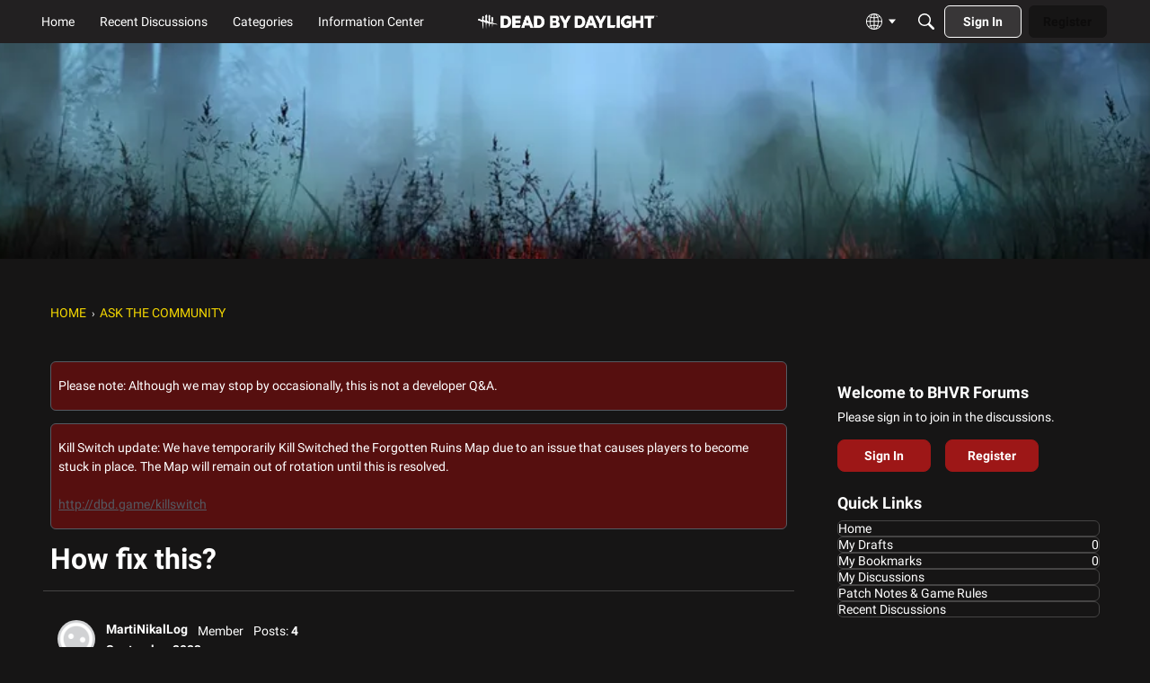

--- FILE ---
content_type: application/x-javascript
request_url: https://forums.bhvr.com/dist/v2/forum/entries/addons/knowledge/forum.D4S5h7qt.min.js
body_size: 17649
content:
const __vite__mapDeps=(i,m=__vite__mapDeps,d=(m.f||(m.f=["../../../chunks/addons/zyxel/forum.ygDCXjQl.css"])))=>i.map(i=>d[i]);
var vt=Object.defineProperty;var Nt=(t,e,s)=>e in t?vt(t,e,{enumerable:!0,configurable:!0,writable:!0,value:s}):t[e]=s;var d=(t,e,s)=>Nt(t,typeof e!="symbol"?e+"":e,s);import{x as kt,y as xt,j as n,r as T,p as q,q as S,t as j,R as U,l as Z,i as bt}from"../../../vendor/vendor/react-core.DB6kRN5F.min.js";import{ag as jt,ah as Lt,t as h,bb as Bt,bN as Ye,a_ as Xe,bn as B,bO as Pt,Y as F,_ as K,bP as Ze,aP as ce,bQ as Je,L as y,az as C,bz as Ot,ay as _t,aA as Ke,aB as Ft,aC as Kt,bF as Gt,aD as Ut,aL as ve,aE as qt,aG as Vt,aM as Ht,aN as $t,W as Mt,aO as Qt,aF as zt,T as Wt,O as M,$ as Ne,r as Yt,R as Y,be as Xt,c as Q,d as Zt,bR as $,bS as Jt,bT as es,bU as ts,b2 as ss,e as et,bV as as,bW as ns,l as rs,bX as is,ak as Ee,bY as tt,bZ as st,H as b,b_ as le,b$ as Ge,c0 as os,c1 as Ue,c2 as cs,c3 as ls,c4 as qe,c5 as us,a8 as ke,c6 as at,c7 as xe,Q as A,X as x,f as nt,g as rt,c8 as ds,M as z,m as gs,z as ms,p as hs,q as ye,c9 as it,ca as Is,cb as Ve,aq as De,K as pe,cc as fs,cd as ys,ce as Ds,cf as ot,cg as ps,ae as Ae,ch as Es,ci as As,cj as ws,ck as Cs,cl as Ts,cm as Rs,ax as ct,a7 as Ss,cn as vs,co as Ns,cp as lt,cq as ks,cr as be,cs as xs,ct as X,cu as bs,cv as js,cw as Ls,Z as ue,cx as J,cy as Bs,cz as ut,cA as Ps,aQ as Os,aS as _s,bB as Fs,aT as dt,aU as gt,aV as Ks}from"../../forum.BqgjEaa9.min.js";import{u as Gs,K as mt,a as de,g as je,b as we,c as ne,d as ht,e as Le,f as It}from"../../../chunks/addons/knowledge/KnowledgeBases.context.BLXMP0Yw.min.js";import{p as Ce,h as Us,u as qs,i as Vs}from"../../../vendor/vendor/redux.C47PpYDn.min.js";import{h as Hs}from"../../../vendor/vendor/moment.BYTvHWBW.min.js";import{e as $s,D as He}from"../../../chunks/vendor/lodash.D5NauYE3.min.js";import{P as Ms}from"../../../chunks/PageTitle.wNPIDOVU.min.js";function ge(t){const e=kt(),s=xt(),a=()=>{e.push(s.state.lastLocation||"/kb")};return n.jsx(jt,{isVisible:!0,label:h("Loading Modal"),size:Lt.FULL_SCREEN,exitHandler:a,elementToFocusOnExit:document.activeElement,children:n.jsx(Bt,{})})}function Qs(t){const e=(t.siteSections??[]).find(a=>a.contentLocale===t.sourceLocale)||void 0,s=B();if(!(t.sourceLocale===s||!e))return Pt(`${e.basePath}/kb/articles/add`)}function zs(t){const e="/kb/articles/add";if(!t)return e;let{knowledgeBase:s,articleID:a,knowledgeCategoryID:r,recordType:i,articleRevisionID:o,draftID:c,knowledgeBaseID:l,discussionID:u}=t;const g=s?Qs(s):null,I=g??e,p=g?!0:void 0;let f=a?`/kb/articles/${a}/editor`:I;r!==void 0&&l===void 0&&(Ye("Attempted to initialize an editor with a categoryID but no knowledgeBaseID. They must both be provided"),r=void 0);const D=Xe({articleRevisionID:o,draftID:c,knowledgeCategoryID:r,knowledgeBaseID:l,discussionID:u,articleRedirection:p,recordType:i});return D&&(f+=`?${D}`),f}const Ws=["/kb/articles/add","/kb/articles/:articleID(\\d+)/editor"],Ys="EditorPageKey",Xs=()=>K(()=>import("../../../chunks/addons/knowledge/EditorPage.Dipd81UJ.min.js"),__vite__mapDeps([0]),import.meta.url),Be=new F(Xs,Ws,zs,ge,Ys);function ft(t){const[e,s]=T.useState(!0),a=t.isVisible??e,r=t.onCancel??(()=>s(!1)),i=t!=null&&t.recordType?{discussionID:t.discussionID,recordType:t==null?void 0:t.recordType}:{discussionID:t.discussionID},o=()=>{const c=Be.url(i);window.location.href=Je(c,!0)};return n.jsx(Ze,{isVisible:a,onCancel:r,title:h("Create Article"),onConfirm:o,confirmTitle:h("Create Article"),children:n.jsx(ce,{source:"This will create an article that is a copy of this discussion. The discussion will then be linked to the new article."})})}function yt(t){const{discussionID:e}=t,[s,a]=T.useState(y.PENDING),[r,i]=T.useState(!0),o=t.isVisible??r,c=t.onCancel??(()=>i(!1)),l=async()=>{a(y.LOADING),await C.delete(`/discussions/${e}/canonical-url`),a(y.SUCCESS),c(),window.location.href=window.location.href};return n.jsx(Ze,{isVisible:o,onCancel:c,title:h("Remove Article Link"),onConfirm:l,isConfirmLoading:s===y.LOADING,confirmTitle:h("Remove Link"),children:n.jsx(ce,{source:"This will remove the link to the article, but will not remove the article itself."})})}function Zs(t){const{discussionID:e,url:s,canonicalUrl:a,type:r}=t.discussion,[i,o]=T.useState(!1),c=s===a?h("Create Article"):h("Remove Article Link"),l=s===a?ft:yt;return n.jsxs(n.Fragment,{children:[n.jsx(Ot,{onClick:()=>o(!0),children:c}),n.jsx(l,{discussionID:e,recordType:r,isVisible:i,onCancel:()=>o(!1)})]})}const Dt={articles:{getDescription:()=>"new articles",getDefaultPreferences:t=>{const{newArticle:e}=t??{};return{"preferences.popup.articles":(e==null?void 0:e.popup)??!1,"preferences.email.articles":(e==null?void 0:e.email)??!1}}},articleUpdates:{getDescription:()=>"updated articles",getDefaultPreferences:t=>{const{updatedArticle:e}=t??{};return{"preferences.popup.articleUpdates":(e==null?void 0:e.popup)??!1,"preferences.email.articleUpdates":(e==null?void 0:e.email)??!1}}}};function Js(t){let e={"preferences.followed":!1};return Object.values(Dt).forEach(s=>{e={...e,...s.getDefaultPreferences(t)}}),e}function ea(t){const e=B(),{knowledgeBaseID:s,userID:a,locale:r=e,setServerError:i}=t,o={knowledgeBaseID:s,userID:a,locale:r},c=S(),l=_t();return j({mutationFn:async u=>{i(null);const{data:g}=await C.patch(`/knowledge-bases/${s}/preferences/${a}/${r}`,u);return g},onMutate:async function(u){i(null);const g=c.getQueryData(["knowledgeBaseNotificationPreferences",o]);return c.setQueryData(["knowledgeBaseNotificationPreferences",o],u),{previousPreferences:g}},onError:(u,g,I)=>{I!=null&&I.previousPreferences&&(c.setQueryData(["knowledgeBaseNotificationPreferences",o],I.previousPreferences),i(u))},onSuccess:async u=>{c.setQueryData(["knowledgeBaseNotificationPreferences",o],u),l.addToast({autoDismiss:!0,body:h("Success! Preferences saved.")})},mutationKey:[s,a]})}function ta(t){const e=B(),{knowledgeBaseID:s,userID:a,locale:r=e,initialData:i}=t;return q({queryFn:async()=>await C.get(`/knowledge-bases/${s}/preferences/${a}/${r}`),queryKey:["knowledgeBaseNotificationPreferences",{knowledgeBaseID:s,userID:a,locale:r}],initialData:i,refetchOnWindowFocus:!1})}function sa(t){const{userID:e,locale:s,notificationPreferences:a,...r}=t,{recordID:i}=r,{preferences:o}=Kt(),[c,l]=T.useState(null),u=Gt(),g=ta({knowledgeBaseID:i,userID:e,locale:s,initialData:a??Js(o==null?void 0:o.data)}),{mutateAsync:I}=ea({knowledgeBaseID:i,userID:e,locale:s,setServerError:l});return n.jsxs(Ut.Provider,{value:{preferences:g.data,setPreferences:I},children:[c&&n.jsx(ve,{error:c,stringContents:c.message,className:u.error}),n.jsx(qt,{...r,recordDetails:{recordKey:"knowledgeBaseID",recordFollowedContentText:h("View all followed Knowledge Bases"),recordUnfollowText:h("Unfollow Knowledge Base")},viewRecordText:h("View Knowledge Base"),notificationTypes:Dt})]})}function aa(t){const{api:e=Ke,...s}=t;return n.jsx(Ft,{userID:s.userID,api:Ke,children:n.jsx(sa,{...s})})}function na(t){const{locale:e,userID:s,url:a,icon:r,name:i,knowledgeBaseID:o,preferences:c,description:l}=t,u=zt();return n.jsx(Wt,{url:a,icon:r?n.jsx("div",{className:u.photoWrap,children:n.jsx("img",{src:r,height:"200",width:"200"})}):n.jsx(M,{children:h("Expand for more options.")}),description:l,iconWrapperClass:u.iconWrap,name:i,nameClassName:u.name,actions:n.jsx("div",{style:{marginTop:28},children:n.jsx(aa,{userID:s,recordID:o,name:i,locale:e,notificationPreferences:c==null?void 0:c[e],emailDigestEnabled:!1,iconOnly:!0})})})}function ra(){const{userID:t}=Vt(),{query:{status:e,data:s,error:a}}=Gs({status:mt.PUBLISHED,expand:"all",followed:!0}),r=e===y.LOADING,i=e===y.SUCCESS;let o=[];return i&&s&&s.forEach(c=>{const{preferences:l,translations:u}=c;Object.entries(l??[]).forEach(([g,I])=>{if(I["preferences.followed"]){if(g===c.sourceLocale)o.push({...c,locale:c.sourceLocale});else if(u&&Object.keys(u).includes(g)){const{name:p,description:f,url:D}=u[g];o.push({...c,locale:g,name:p,description:f,url:D})}}})}),n.jsxs(n.Fragment,{children:[a&&n.jsx(ve,{type:"error",stringContents:a.message,icon:n.jsx(Ht,{})}),r&&n.jsx($t,{count:3,actionIcon:"me-notifications"}),i&&(o.length?n.jsx(Mt,{children:o.map(c=>n.jsx(na,{userID:t,...c},`${c.knowledgeBaseID}_${c.locale}`))}):n.jsx(Qt,{results:[],emptyMessage:h("No Knowledge Bases followed")}))]})}function ia(){Ne("siteSection.apps.knowledgeBase",!0)&&Yt(()=>({name:h("Help Menu","Help"),permission:"kb.view",url:"/kb",children:[],id:"builtin-kb"}))}const oa="X-Vanilla-Article-Voted",$e=Xt("@@article"),m=class m extends Y{constructor(){super(...arguments);d(this,"fetchByID",async(s,a=!1)=>{const{articleID:r,...i}=s,o=re.selectArticle(this.getState(),r),c={...i,expand:"all"};if(c.locale||(c.locale=B()),o&&!a){const u={data:o};return this.dispatch(m.getArticleACs.done({params:s,result:o},s)),Promise.resolve(u.data)}const l=Q(m.getArticleACs,async()=>(await this.api.get(`/articles/${s.articleID}`,{params:c})).data)(s);return this.dispatch(l)});d(this,"fetchRevisionsForArticle",s=>{const a=B();return this.dispatchApi("get",`/articles/${s.articleID}/revisions`,m.getArticleRevisionsACs,{locale:a,...s})});d(this,"fetchRevisionByID",s=>{const{articleRevisionID:a,...r}=s,i=re.selectRevision(this.getState(),a);if(i){const o={data:i,status:200};return this.dispatch(m.getRevisionACs.response(o,s)),Promise.resolve(o)}else return this.dispatchApi("get",`/article-revisions/${s.articleRevisionID}`,m.getRevisionACs,r,{articleRevisionID:a})})}getDrafts(s,a){return this.dispatchApi("get","/articles/drafts",m.getDraftsACs,{...s,expand:"all"},{identifier:a})}getFromDiscussion(s){const a=Q(m.getFromDiscussionACs,async()=>{const r={...s};return(await this.api.get("/articles/from-discussion",{params:r})).data})(s);return this.dispatch(a)}deleteDraft(s){return this.dispatchApi("delete",`/articles/drafts/${s.draftID}`,m.deleteDraftACs,s)}};d(m,"getArticleACs",$e.async("GET_ARTICLE")),d(m,"GET_ARTICLE_REVISIONS_REQUEST","@@article/GET_ARTICLE_REVISIONS_REQUEST"),d(m,"GET_ARTICLE_REVISIONS_RESPONSE","@@article/GET_ARTICLE_REVISIONS_RESPONSE"),d(m,"GET_ARTICLE_REVISIONS_ERROR","@@article/GET_ARTICLE_REVISIONS_ERROR"),d(m,"GET_REVISION_REQUEST","@@article/GET_REVISION_REQUEST"),d(m,"GET_REVISION_RESPONSE","@@article/GET_REVISION_RESPONSE"),d(m,"GET_REVISION_ERROR","@@article/GET_REVISION_ERROR"),d(m,"GET_DRAFTS_REQUEST","@@article/GET_DRAFTS_REQUEST"),d(m,"GET_DRAFTS_RESPONSE","@@article/GET_DRAFTS_RESPONSE"),d(m,"GET_DRAFTS_ERROR","@@article/GET_DRAFTS_ERROR"),d(m,"DELETE_DRAFT_REQUEST","@@article/DELETE_DRAFT_REQUEST"),d(m,"DELETE_DRAFT_RESPONSE","@@article/DELETE_DRAFT_RESPONSE"),d(m,"DELETE_DRAFT_ERROR","@@article/DELETE_DRAFT_ERROR"),d(m,"ARTICLE_TRANSLATE_REQUEST","@@article/ARTICLE_TRANSLATE_REQUEST"),d(m,"ARTICLE_TRANSLATE_RESPONSE","@@article/ARTICLE_TRANSLATE_RESPONSE"),d(m,"ARTICLE_TRANSLATE_ERROR","@@article/ARTICLE_TRANSLATE_ERROR"),d(m,"ACTION_TYPES"),d(m,"getArticleRevisionsACs",Y.generateApiActionCreators(m.GET_ARTICLE_REVISIONS_REQUEST,m.GET_ARTICLE_REVISIONS_RESPONSE,m.GET_ARTICLE_REVISIONS_ERROR,{},{})),d(m,"getRevisionACs",Y.generateApiActionCreators(m.GET_REVISION_REQUEST,m.GET_REVISION_RESPONSE,m.GET_REVISION_ERROR,{},{})),d(m,"getDraftsACs",Y.generateApiActionCreators(m.GET_DRAFTS_REQUEST,m.GET_DRAFTS_RESPONSE,m.GET_DRAFTS_ERROR,{},{})),d(m,"getFromDiscussionACs",$e.async("GET_FROM_DISCUSSION")),d(m,"deleteDraftACs",Y.generateApiActionCreators(m.DELETE_DRAFT_REQUEST,m.DELETE_DRAFT_RESPONSE,m.DELETE_DRAFT_ERROR,{},{}));let W=m;const Xa="kb",ca=["knowledgeBaseID","knowledgeCategoryID","siteSectionID","siteSectionGroup","locale","page","limit","expand","only-translated","statuses","includeSubcategories","types","featured","sort"],k="/articles",ie=`${k}/drafts`,la="/article-revisions",Me="/search";function ua(t){var e;return{name:t.name,body:"",url:t.url,insertUser:t.insertUser,insertUserID:t.insertUserID,updateUser:t.updateUser,updateUserID:(e=t.updateUser)==null?void 0:e.userID,dateInserted:t.dateInserted,dateUpdated:t.dateUpdated,knowledgeCategoryID:t.knowledgeCategoryID,status:t.status,recordID:t.articleID,recordType:"article",breadcrumbs:[{name:t.name,url:t.url}],image:t.image,excerpt:t.excerpt}}const da={getArticle:async function(t){const{articleID:e,...s}=t;return(await C.get(`${k}/${e}`,{params:{...s,expand:"all"}})).data},getArticleRevision:async function(t){const{articleRevisionID:e}=t;return(await C.get(`${la}/${e}`)).data},getEditArticle:async function(t){const{articleID:e,...s}=t;return(await C.get(`${k}/${e}/edit`,{params:{...s}})).data},getArticleList:async function(t){const e=Object.fromEntries(Object.entries(t).filter(([i,o])=>o!==void 0)),s=Object.keys(e).every(i=>ca.includes(i))?k:Me;s===Me&&e.knowledgeCategoryID&&["string","number"].includes(typeof e.knowledgeCategoryID)&&(e.knowledgeCategoryIDs=[`${e.knowledgeCategoryID}`]);const a=await C.get(s,{params:e}),r=a.data;return{data:s===k?r.map(ua):r,paging:Zt.parseHeaders(a.headers)}},getRelatedArticles:async function(t){const{articleID:e,...s}=t;return(await C.get(`${k}/${e}/articles-related`,{params:s})).data},putFeaturedArticle:async function(t){const{articleID:e,...s}=t;return(await C.put(`${k}/${e}/featured`,s)).data},getArticleFromDiscussion:async function(t){return(await C.get(`${k}/from-discussion`,{params:t})).data},postArticle:async function(t){return(await C.post(k,t)).data},postArticleTranslation:async function(t){const{articleID:e}=t;return(await C.post(`${k}/${e}/translations`,t)).data},patchArticle:async function(t){const{articleID:e,...s}=t;return(await C.patch(`${k}/${e}`,s)).data},putArticleNotifyUpdate:async function(t){const{articleID:e,locale:s}=t;await C.put(`${k}/${e}/notify-update`,{locale:s})},patchArticleStatus:async function(t){const{articleID:e,...s}=t;return(await C.patch(`${k}/${e}/status`,s)).data},putArticleReaction:async function(t){const{articleID:e}=t;return(await C.put(`${k}/${e}/react`,t)).data},getArticleTranslations:async function(t){const{articleID:e}=t;return(await C.get(`${k}/${e}/translations`)).data},putInvalidateArticleTranslations:async function(t){const{articleID:e,...s}=t;return(await C.put(`${k}/${e}/invalidate-translations`,s)).data},getArticleDraft:async function(t){const{draftID:e}=t;return(await C.get(`${ie}/${e}`)).data},postArticleDraft:async function(t){return(await C.post(`${ie}`,t)).data},patchArticleDraft:async function(t){const{draftID:e,...s}=t;return(await C.patch(`${ie}/${e}`,s)).data},deleteArticleDraft:async function(t){const{draftID:e}=t;return(await C.delete(`${ie}/${e}`)).data}},ga=U.createContext({api:da});function ma(){return U.useContext(ga)}function v(){return ma().api}function Za(t,e){const s=v(),a=S(),r=["getArticleList",t],{siteSection:i}=Jt(),o={locale:i==null?void 0:i.contentLocale,page:1,limit:10,"only-translated":je(),includeSubcategories:!0,siteSectionID:(t==null?void 0:t.siteSectionID)??(i==null?void 0:i.sectionID),...t},c=q({queryKey:r,queryFn:async()=>await s.getArticleList(o),keepPreviousData:!0,initialData:e});return{query:$(c),invalidate:async function(){await a.invalidateQueries({queryKey:r})}}}function Ja(){const t=v(),e=S();return j({mutationKey:["postArticle"],mutationFn:async a=>{const r={locale:B(),...a};return await t.postArticle(r)},onSuccess:({articleID:a})=>{e.invalidateQueries(["getArticle",{articleID:a}])}}).mutateAsync}function en(t){const e=v(),s=S();return j({mutationKey:["patchArticle",t],mutationFn:async r=>await e.patchArticle({articleID:t,...r}),onSuccess:({articleID:r})=>{s.invalidateQueries(["getArticle",{articleID:r}])}}).mutateAsync}function tn(){const t=v(),e=S();return j({mutationKey:["patchAnyArticle"],mutationFn:async a=>{const{articleID:r,...i}=a;return await t.patchArticle({articleID:r,...i})},onSuccess:({articleID:a})=>{e.invalidateQueries(["getArticle",{articleID:a}])}}).mutateAsync}function sn(t){const e=v(),s=S();return j({mutationKey:["patchArticleStatus",t],mutationFn:async r=>await e.patchArticleStatus({articleID:t,...r}),onSuccess:({articleID:r})=>{s.invalidateQueries(["getArticle",{articleID:r}])}}).mutateAsync}function an(t){const e=v();return j({mutationKey:["putArticleNotifyUpdate",{articleID:t}],mutationFn:async({locale:a})=>await e.putArticleNotifyUpdate({articleID:t,locale:a})}).mutateAsync}function nn(){const t=v(),e=S();return j({mutationKey:["patchAnyArticleStatus"],mutationFn:async a=>await t.patchArticleStatus(a),onSuccess:({articleID:a})=>{e.invalidateQueries(["getArticle",{articleID:a}])}}).mutateAsync}function ha(t){const e=v(),s=S();return j({mutationKey:["postArticleTranslation",t],mutationFn:async r=>await e.postArticleTranslation({articleID:t,...r}),onSuccess:()=>{s.invalidateQueries(["getArticleTranslations",t])}}).mutateAsync}function Ia(t,e,s){const a=v(),r=S(),i={...e,articleID:t},o=["getArticleTranslations",i],c=q({queryKey:o,queryFn:async()=>await a.getArticleTranslations(i),keepPreviousData:!0,initialData:s});return{query:$(c),invalidate:async function(){await r.invalidateQueries({queryKey:o})}}}function rn(t){const e=v(),s=S();return j({mutationKey:["putInvalidateArticleTranslations",t],mutationFn:async r=>await e.putInvalidateArticleTranslations({articleID:t,...r}),onSuccess:()=>{s.invalidateQueries(["getArticleTranslations",t])}}).mutateAsync}function on(t,e,s,a=!0){const r=v(),i=S(),o={locale:B(),...e,articleID:t},c=["getArticleRelatedArticles",o],l=q({queryKey:c,queryFn:async()=>await r.getRelatedArticles(o),keepPreviousData:!0,initialData:s,enabled:a});return{query:$(l),invalidate:async function(){await i.invalidateQueries({queryKey:c})}}}function cn(t){const e=v(),s=S();return j({mutationKey:["putFeaturedArticle"],mutationFn:async r=>await e.putFeaturedArticle({...r,articleID:t}),onSuccess:({articleID:r})=>{s.invalidateQueries(["getArticle",{articleID:r}])}}).mutateAsync}function ln(t){const e=v(),s=es(),{knowledgeBase:a}=de();return j({mutationKey:["putArticleReaction"],mutationFn:async i=>{let{...o}=i;if((s==null?void 0:s.userID)===0||!s){const u=await ts(),g=Ne("reCaptchaKey");try{o.responseToken=await Promise.resolve(u==null?void 0:u.execute(g)).then(I=>I)}catch(I){ss(I)}}const c=await e.putArticleReaction({articleID:t,...i});let l={article:c,vote:o.helpful,knowledgeBase:a};return document.dispatchEvent(new CustomEvent(oa,{detail:l})),c}}).mutateAsync}function un(t,e,s){const a=v(),r=S(),i={articleID:t,locale:B(),...e},o=["getArticle",{articleID:t}],c=q({queryFn:async()=>await a.getArticle(i),keepPreviousData:!0,queryKey:o,initialData:s});return{query:$(c),invalidate:async function(){await r.invalidateQueries({queryKey:o})}}}function fa(){const t=v(),e=S();return j({mutationKey:["fetchAnyArticle"],mutationFn:async a=>{var i;const r=e.getQueryData(["getArticle",{articleID:a}]);if((i=e.getDefaultOptions().queries)!=null&&i.enabled&&!r){const o=await t.getArticle({articleID:a,locale:B()});e.setQueryData(["getArticle",{articleID:o.articleID}],o)}}}).mutateAsync}function dn(t){const e=v(),s=S(),a={articleID:t,locale:B()},r=["getEditArticle",a],i=q({queryFn:async()=>await e.getEditArticle(a),keepPreviousData:!0,queryKey:r});return{query:$(i),invalidate:async function(){await s.invalidateQueries({queryKey:r})}}}function gn(t){const e=v(),s=S(),a=["getArticleRevision",{articleRevisionID:t}],r=q({queryFn:async()=>await e.getArticleRevision({articleRevisionID:t}),keepPreviousData:!0,queryKey:a});return{query:$(r),invalidate:async function(){await s.invalidateQueries({queryKey:a})}}}function mn(t,e){const s=v(),a=S(),r={discussionID:t,recordType:e??null},i=["getArticleFromDiscussion",r],o=q({queryKey:i,queryFn:async()=>await s.getArticleFromDiscussion(r)});return{query:$(o),invalidate:async function(){await a.invalidateQueries({queryKey:i})}}}function hn(t){const e=v(),s=S(),a=["getArticleDraft",{draftID:t}],r=q({enabled:!!t,queryFn:async()=>await e.getArticleDraft({draftID:t}),keepPreviousData:!0,queryKey:a});return{query:$(r),invalidate:async function(){await s.invalidateQueries({queryKey:a})}}}function In(){const t=v(),e=S();return j({mutationKey:["postArticleDraft"],mutationFn:async a=>await t.postArticleDraft(a),onSuccess:a=>{e.setQueryData(["getArticleDraft",{draftID:a.draftID}],a)}}).mutateAsync}function fn(){const t=v(),e=S();return j({mutationKey:["patchAnyArticleDraft"],mutationFn:async a=>await t.patchArticleDraft(a),onSuccess:(a,r)=>{e.setQueryData(["getArticleDraft",{draftID:r.draftID}],a)}}).mutateAsync}const se=class se{constructor(){d(this,"initialState",se.INITIAL_STATE);d(this,"internalReducer",(e={...this.initialState},s)=>Ce(e,a=>{switch(s.type){case W.GET_ARTICLE_REVISIONS_RESPONSE:s.payload.data.forEach(c=>{a.revisionFragmentsByID[c.articleRevisionID]=c});break;case W.GET_REVISION_RESPONSE:const i=s.payload.data;a.revisionsByID[i.articleRevisionID]=i;break;case W.GET_DRAFTS_RESPONSE:const o=s.payload.data;for(const c of o)a.draftsByID[c.draftID]=c;break;case W.DELETE_DRAFT_RESPONSE:a.draftsByID[s.meta.draftID]&&delete a.draftsByID[s.meta.draftID];break}}));d(this,"reducer",Ce(et.reducerWithInitialState(se.INITIAL_STATE).case(W.getArticleACs.done,(e,s)=>{const{articleID:a}=s.params;return e.articlesByID[a]=s.result,e}).default(this.internalReducer)))}static selectArticle(e,s){return this.stateSlice(e).articlesByID[s]||null}static selectRevision(e,s){return this.stateSlice(e).revisionsByID[s]||null}static selectRevisionFragment(e,s){return this.stateSlice(e).revisionFragmentsByID[s]||null}static selectDraft(e,s){return this.stateSlice(e).draftsByID[s]||null}static stateSlice(e){if(!e.knowledge||!e.knowledge.articles)throw new Error(`It seems the ArticleModel's reducer was not properly configured. Expected to find 'knowledge.articles' in the passed state tree ${e}`);return e.knowledge.articles}};d(se,"INITIAL_STATE",{articlesByID:{},revisionsByID:{},revisionFragmentsByID:{},draftsByID:{}});let re=se;function yn(t){const e="garden.locale",s=as([e]),{query:a}=Ia(t),r=ha(t),i=Us(f=>f.locales.locales.data),[o,c]=T.useState(),l=(f,D)=>Hs(f).locale(D).format("MMM, D YYYY"),u=(f,D,E)=>{var P;return((P=D.find(O=>O.localeKey===f))==null?void 0:P.displayNames[E])??f},g=T.useMemo(()=>(i==null?void 0:i.filter(f=>f.translationService!=="none").map(f=>f.localeKey))??[],[i]),I=a.status===y.LOADING||a.status===y.PENDING;return T.useEffect(()=>{const{data:f}=s||{};a.status===y.SUCCESS&&i&&f&&c(()=>{var D;return(D=a.data)==null?void 0:D.filter(E=>g.includes(E.locale)).map(E=>({localeKey:E.locale,language:u(E.locale,i,f[e]),status:h(ns(E.translationStatus)),lastUpdated:l(E.dateUpdated,f[e]),isDisabled:E.translationStatus==="translating",isPending:E.translationStatus==="translating",isUpdated:E.translationStatus==="up-to-date",translationStatus:E.translationStatus,error:E.error}))})},[a,i,s]),{translations:o,setTranslation:async function(f){await r({locale:f})},isLoading:I}}const G=rs.actionCreatorFactory("@@knowledgeBases"),R=class R extends Y{constructor(){super(...arguments);d(this,"getAll",(s={status:mt.PUBLISHED})=>{s={locale:B(),siteSectionGroup:is().sectionGroup,...s};const a=Q(R.getAllACs,async()=>(await this.api.get("/knowledge-bases",{params:{...s,expand:"all"}})).data)(s);return this.dispatch(a)});d(this,"initForm",this.bindDispatch(R.initFormAC));d(this,"updateForm",this.bindDispatch(R.updateFormAC));d(this,"clearError",this.bindDispatch(R.clearErrorAC));d(this,"clearPatchStatus",this.bindDispatch(R.clearPatchStatusAC));d(this,"clearDeleteStatus",this.bindDispatch(R.clearDeleteStatus));d(this,"getSingleKB",s=>{const a=Q(R.getSingleACs,async()=>{const{knowledgeBaseID:r,...i}=s,o={...i,expand:"all"};return(await this.api.get(`/knowledge-bases/${s.knowledgeBaseID}`,{params:o})).data})(s);return this.dispatch(a)});d(this,"saveKbForm",async()=>{const{form:s}=this.getState().knowledge.knowledgeBases;return s.bannerImage===null&&(s.bannerImage=""),s.icon===null&&(s.icon=""),s.siteSectionGroup||(s.siteSectionGroup="vanilla"),s.knowledgeBaseID!=null?await this.patchKB(s):await this.postKB(s)});d(this,"patchKBStatus",(s,a)=>this.patchKB({knowledgeBaseID:s,status:a}));d(this,"deleteKB",s=>{const a=Q(R.deleteKB_ACs,async()=>(await this.api.delete(`/knowledge-bases/${s.kbID}`)).data)(s);return this.dispatch(a)})}postKB(s){const a=Q(R.postKB_ACs,async()=>(await this.api.post("/knowledge-bases/",s)).data)(s);return this.dispatch(a)}patchKB(s){const{knowledgeBaseID:a,...r}=s,i=Q(R.patchKB_ACs,async()=>(await this.api.patch(`/knowledge-bases/${a}`,r)).data)(s);return this.dispatch(i)}};d(R,"getAllACs",G.async("GET_ALL")),d(R,"initFormAC",G("INIT_FORM")),d(R,"updateFormAC",G("UPDATE_FORM")),d(R,"clearErrorAC",G("CLEAR_ERROR")),d(R,"clearPatchStatusAC",G("CLEAR_PATCH_STATUS")),d(R,"clearDeleteStatus",G("CLEAR_DELETE_STATUS")),d(R,"getSingleACs",G.async("GET")),d(R,"postKB_ACs",G.async("POST")),d(R,"patchKB_ACs",G.async("PATCH")),d(R,"deleteKB_ACs",G.async("DELETE"));let w=R;function Dn(){const t=qs();return T.useMemo(()=>new w(t,C),[t])}var _=function(t){return t.CATEGORY="knowledgeCategory",t.ARTICLE="article",t.KB="knowledgeBase",t}({});class ee{static getSyntheticRoot(){return{recordType:"knowledgeCategory",knowledgeBaseID:-1,recordID:-1,name:"Synthetic Root",url:Je("/kb"),parentID:-2,sort:null,children:[]}}static denormalizeData(e,s,a=0,r=-1){const i=[],o=e[s];if(o){const{recordID:c,recordType:l}=o,u={sort:a,parentID:r,recordID:c,recordType:l};i.push(u),o.children.forEach((g,I)=>{i.push(...this.denormalizeData(e,g,I,o.recordID))})}return i}static normalizeData(e){const s=ee.getSyntheticRoot(),a={[s.recordType+s.recordID]:s};for(const r of e){const i=r.recordType+r.recordID;a[i]={...r,children:[]}}for(const[r,i]of Object.entries(a)){const o="knowledgeCategory"+i.parentID,c=a[o];c&&!c.children.includes(r)&&c.children.push(r)}return a}}const Qe={name:"",urlCode:"",siteSectionGroup:"",description:"",icon:null,bannerImage:null,bannerContentImage:null,viewType:ne.GUIDE,sortArticles:we.MANUAL,sourceLocale:B(),hasCustomPermission:!1,viewRoleIDs:[],editRoleIDs:[],isUniversalSource:!1,universalTargetIDs:[],sitemapNotTranslated:!1},ae=class ae{constructor(){d(this,"initialState",ae.INITIAL_STATE);d(this,"reducer",(e=$s(this.initialState),s)=>Ce(e,a=>this.internalReducer(a,s)));d(this,"internalReducer",et.reducerWithoutInitialState().case(w.getAllACs.started,(e,s)=>(e.knowledgeBasesByID.status=y.LOADING,e)).case(w.getAllACs.done,(e,s)=>{const a={...e.knowledgeBasesByID.data??{}};for(const r of s.result)a[r.knowledgeBaseID]=r,e.getStatusesByID[r.knowledgeBaseID]={status:y.SUCCESS};return e.knowledgeBasesByID.status=y.SUCCESS,e.knowledgeBasesByID.data=a,e}).case(w.getAllACs.failed,(e,s)=>(e.knowledgeBasesByID.error=s.error,e)).case(w.getSingleACs.started,(e,s)=>(e.getStatusesByID[s.knowledgeBaseID]={status:y.LOADING},e)).case(w.getSingleACs.done,(e,s)=>{const{params:a,result:r}=s;return e.getStatusesByID[a.knowledgeBaseID]={status:y.SUCCESS},e.knowledgeBasesByID.data?e.knowledgeBasesByID.data[a.knowledgeBaseID]=r:e.knowledgeBasesByID.data={[a.knowledgeBaseID]:r},e}).case(w.getSingleACs.failed,(e,s)=>{const{params:a,error:r}=s;return e.getStatusesByID[a.knowledgeBaseID]={status:y.ERROR,error:r},e}).case(w.initFormAC,(e,s)=>{if(s.kbID!=null){const a={...e.knowledgeBasesByID.data[s.kbID]};e.form=a}else e.form=Qe;return e}).case(w.updateFormAC,(e,s)=>(s.viewType===ne.GUIDE?s.sortArticles=we.MANUAL:s.viewType===ne.HELP&&(s.sortArticles=we.DATE_INSERTED_DESC),e.form={...e.form,...s},e)).case(w.clearErrorAC,e=>(e.formSubmit={status:y.PENDING},e)).case(w.postKB_ACs.started,(e,s)=>(e.formSubmit.status=y.LOADING,e)).case(w.postKB_ACs.failed,(e,s)=>(e.formSubmit.status=y.ERROR,e.formSubmit.error=s.error,e)).case(w.postKB_ACs.done,(e,s)=>(e.formSubmit.status=y.SUCCESS,e.knowledgeBasesByID.data[s.result.knowledgeBaseID]=s.result,e)).case(w.patchKB_ACs.started,(e,s)=>(e.formSubmit.status=y.LOADING,e.patchStatusesByID[s.knowledgeBaseID]={status:y.LOADING},e)).case(w.patchKB_ACs.failed,(e,s)=>(e.formSubmit.status=y.ERROR,e.formSubmit.error=s.error,e.patchStatusesByID[s.params.knowledgeBaseID]={status:y.ERROR,error:s.error},e)).case(w.patchKB_ACs.done,(e,s)=>(e.formSubmit.status=y.SUCCESS,e.knowledgeBasesByID.data[s.result.knowledgeBaseID]=s.result,e.patchStatusesByID[s.params.knowledgeBaseID]={status:y.SUCCESS},e)).case(w.clearPatchStatusAC,(e,{kbID:s})=>(delete e.patchStatusesByID[s],e)).case(w.clearDeleteStatus,(e,{kbID:s})=>(delete e.deletesByID[s],e)).case(w.deleteKB_ACs.started,(e,s)=>(e.deletesByID[s.kbID]={status:y.LOADING},e)).case(w.deleteKB_ACs.done,(e,s)=>(delete e.knowledgeBasesByID.data[s.params.kbID],e.deletesByID[s.params.kbID]={status:y.SUCCESS},e)).case(w.deleteKB_ACs.failed,(e,s)=>(e.deletesByID[s.params.kbID]={status:y.ERROR,error:s.error},e)))}};d(ae,"selectKnowledgeBasesAsNavItems",e=>e.map(s=>({recordType:_.KB,recordID:s.knowledgeBaseID,knowledgeBaseID:s.knowledgeBaseID,name:s.name,url:s.url,parentID:-1,sort:null}))),d(ae,"INITIAL_STATE",{knowledgeBasesByID:{status:y.PENDING},getStatusesByID:{},form:Qe,formSubmit:{status:y.PENDING},patchStatusesByID:{},deletesByID:{}});let Te=ae;const ya=Vs({articles:new re().reducer,knowledgeBases:new Te().reducer});function Re(t){const{kbID:e}=t;return ht(e).query.data?n.jsx(Ee,{...t,resourceType:"knowledgeBase",resourceID:e}):n.jsx(n.Fragment,{children:t.fallback})}class H{static selectBreadcrumb(e,s){const a=e[s],{recordType:r,recordID:i}=ee.getSyntheticRoot();if(!a||a.recordID===i&&a.recordType===r)return[];const o={name:a.name,url:a.url||""},c=H.selectBreadcrumb(e,_.CATEGORY+a.parentID);return a.recordType===_.CATEGORY&&c.push(o),c}static selectChildren(e,s){const a=e[s];return a?a.children.map(r=>H.selectNavTree(e,r)):[]}static selectDirectChildren(e,s,a=[_.ARTICLE,_.CATEGORY]){const r=e[s];return r?r.children.map(i=>e[i]).filter(i=>i!==void 0&&a.includes(i.recordType)):[]}static selectNavTree(e,s){const a=e[s];if(!a)throw new Error("Root element not found in navigation items.");return{...a,children:H.selectChildren(e,s)}}static selectCategory(e,s){const a=`knowledgeCategory${e}`;return s[a]}static selectHelpCenterHome(e,s){const a=_.CATEGORY+s.rootCategoryID,r=H.selectNavTree(e,a),i={groups:[],ungroupedItems:[]};for(const o of r.children??[])switch(o.recordType){case _.ARTICLE:{const{children:c,...l}=o;i.ungroupedItems.push(l);break}case _.CATEGORY:{const{children:c,...l}=o,u={category:l,items:[]};for(const g of c??[])if(g.recordType===_.ARTICLE){const{children:I,...p}=g;u.items.push(p)}i.groups.push(u);break}}return i}}function pt(t,e,s){const a=Le(),r=S(),i=B(),o=je(),c={locale:i,"only-translated":o,...e,knowledgeBaseID:t},l=["getKnowledgeBaseNavigationItems",{knowledgeBaseID:c.knowledgeBaseID}],u=q({queryFn:async()=>await a.getKnowledgeBaseNavigationItems(c),keepPreviousData:!0,queryKey:l,initialData:s,enabled:!!t});return{query:$(u),invalidate:async function(){await r.invalidateQueries({queryKey:l})}}}function pn(){const t=Le(),e=S();return j({mutationKey:["fetchAnyKnowledgeBaseNavigationItems"],mutationFn:async a=>{const r=B(),i=je(),o={locale:r,"only-translated":i,knowledgeBaseID:a},c=e.getQueryState(["getKnowledgeBaseNavigationItems",{knowledgeBaseID:a}]);if(c&&c.data&&!c.isInvalidated)return c.data;const l=await t.getKnowledgeBaseNavigationItems(o);return e.setQueryData(["getKnowledgeBaseNavigationItems",{knowledgeBaseID:a}],l),l}}).mutateAsync}function En(t){const e=Le();return j({mutationKey:["patchNavigationFlat",t],mutationFn:async a=>await e.patchKnowledgeBaseNavigationItems({knowledgeBaseID:t,patchItems:a})}).mutateAsync}function An(t,e){function s(l){const u=[];for(const g of l.children??[])switch(g.recordType){case _.ARTICLE:u.push(g);break;case _.CATEGORY:u.push(...s(g));break}return u}const{recordType:a,recordID:r}=ee.getSyntheticRoot(),i=H.selectNavTree(t,a+r),o=s(i),c={};for(const[l,u]of o.entries()){if(!e||e.viewType!==ne.GUIDE)continue;const g=o[l-1],I=o[l+1];c[u.recordID]={ownID:u.recordType+u.recordID,nextID:I?I.recordType+I.recordID:null,prevID:g?g.recordType+g.recordID:null}}return c}function Da(t){const e=tt(),s={...pa(t,st(t)),...t.error||{}},{message:a,messageAsParagraph:r,description:i}=s;return n.jsxs("div",{className:b(e.root,t.className),children:[s.icon,!r&&n.jsx(le,{depth:1,className:e.title,title:a}),r&&n.jsx(Ge,{className:e.titleAsParagraph,children:a}),s.description&&n.jsx(Ge,{className:e.description,children:i}),s.actionItem&&n.jsx("div",{className:e.cta,children:s.actionItem})]})}function pa(t,e){const s=tt(),a=cs(),r=Se(e);switch(e){case"noknowledgebase":return{message:r,description:n.jsx(Ee,{permission:"Garden.Settings.Manage",children:h("Create one to get started!")}),actionItem:n.jsx(Ee,{permission:"Garden.Settings.Manage",children:n.jsx(us,{className:a.primary,to:"/knowledge-settings/knowledge-bases",children:h("New Knowledge Base")})}),icon:n.jsx(qe,{message:r,className:s.errorIcon})};case"noarticles":{const{knowledgeBaseID:i,knowledgeCategoryID:o}=t;return{message:r,description:i?n.jsx(Re,{kbID:i,permission:"articles.add",children:h("Create one to get started!")}):null,actionItem:i?n.jsx(Re,{kbID:i,permission:"articles.add",children:n.jsx(Be.Link,{className:a.primary,data:{knowledgeBaseID:i,knowledgeCategoryID:o},children:h("New Article")})}):null,icon:n.jsx(qe,{message:r,className:s.errorIcon})}}case"categorynoarticles":return{message:r,messageAsParagraph:!0,icon:null};default:{const i=ls(e);return i.message=Se(e),i}}}function Se(t){switch(t){case 403:case Ue.PERMISSION:return h("No Permission");case"noknowledgebase":return h("There are no knowledge bases");case"noarticles":return h("No articles were found.");case"categorynoarticles":return h("This category does not have any articles.");case 404:case Ue.GENERIC:default:return os(t)}}var wn=function(t){return t.GENERIC="generic",t.PERMISSION="permission",t.NOT_FOUND="notfound",t.NO_KNOWLEDGE_BASE="noknowledgebase",t.NO_ARTICLES="noarticles",t.CATEGORY_NO_ARTICLES="categorynoarticles",t}({});function Ea(){const t=ke("articleOtherLanguages"),e=at(xe().mediaQueries);return n.jsxs("div",{className:b("otherLanguages","panelList",e.root),children:[n.jsx(M,{children:h("Loading")}),n.jsx(A,{height:20,width:"75%",className:b("panelList-title",e.title),id:t}),n.jsx(x,{height:10}),n.jsx(A,{height:14,width:"50%"})]})}const Aa=nt(()=>{const t=ds("relatedArticles"),e=rt(),s=t({}),a=z.clickable.itemState(),r=t("linkList",{display:"flex",flexWrap:"wrap",...gs(8)}),i=t("linkItem",{minWidth:200,flexBasis:ms(50),flexGrow:1,...z.padding({horizontal:16})}),o=t("link",{display:"inline-block",...z.padding({vertical:e.gutter.half}),...a,color:hs.colorOut(e.mainColors.fg)}),c=t("border",{...z.border({width:1,bottom:{width:0}}),marginTop:ye(12),marginBottom:ye(35.5)}),l=t("header",{marginBottom:ye(12),...z.margin({horizontal:8})});return{root:s,link:o,linkList:r,linkItem:i,border:c,header:l}});function wa(){const t=Aa.useAsHook();return n.jsxs(n.Fragment,{children:[n.jsx(M,{children:h("Loading")}),n.jsx(A,{height:1,width:"100%",className:t.border}),n.jsx(x,{height:10}),n.jsx(A,{height:12,width:"35%",className:t.header}),n.jsx(x,{height:5}),n.jsxs("ul",{className:t.linkList,children:[n.jsxs("li",{className:t.linkItem,children:[n.jsx(A,{height:6,width:"70%",className:t.link}),n.jsx(x,{height:5})]}),n.jsxs("li",{className:t.linkItem,children:[n.jsx(A,{height:6,width:"70%",className:t.link}),n.jsx(x,{height:5})]}),n.jsxs("li",{className:t.linkItem,children:[n.jsx(A,{height:6,width:"70%",className:t.link}),n.jsx(x,{height:5})]}),n.jsxs("li",{className:t.linkItem,children:[n.jsx(A,{height:6,width:"70%",className:t.link}),n.jsx(x,{height:5})]})]})]})}const Ca=U.createContext({lastKbID:null,lastKB:null,setLastKbID:()=>{}});function Et(){return T.useContext(Ca)}function Cn(t){const{setLastKbID:e}=Et();return T.useEffect(()=>{t.lastKbID!=null&&e(t.lastKbID)},[t.lastKbID,e]),null}function At(){return n.jsxs("div",{children:[n.jsx(M,{children:h("Loading")}),n.jsx(A,{height:12,width:"75%"}),n.jsx(x,{height:18}),n.jsx(A,{height:12,width:"70%"}),n.jsx(x,{height:18}),n.jsx(A,{height:12,width:"80%"}),n.jsx(x,{height:18}),n.jsx(A,{height:12,width:"80%"}),n.jsx(x,{height:18}),n.jsx(A,{height:12,width:"80%"})]})}function Ta(t){const e=it(),s=t.crumbCount??2;return n.jsx("nav",{"aria-label":h("Breadcrumb"),className:e.root,children:n.jsx("ol",{className:e.list,children:Array.from(Array(s)).map((a,r)=>{const i=r===s-1;return n.jsxs(U.Fragment,{children:[n.jsx(Ra,{}),!i&&n.jsx("li",{"aria-hidden":!0,className:e.separator,children:n.jsx("span",{className:e.separatorIcon,children:" "})})]},r)})})})}function Ra(){const t=it();return n.jsx("li",{className:t.breadcrumb,children:n.jsxs("span",{className:t.link,children:[n.jsx(M,{children:h("Loading")}),n.jsx(A,{height:12,width:100})]})})}const oe=()=>{Ye("It looks like you forgot to initialize your SiteNavContext. Be sure to use `<SiteNavProvider />`")},Sa={categoryRecordType:"item",toggleItem:oe,openItem:oe,closeItem:oe,setInitialOpenItems:oe,initialOpenType:null,openRecords:{}},va=U.createContext(Sa);function wt(){return T.useContext(va)}var Na=function(t){return t.STANDARD="siteNavNodeStandard",t.DASHBOARD="siteNavNodeDashboard",t}({});function Ct(t){var Pe,Oe,_e;const e=wt(),{siteNavNodeTypes:s}=t,a=t.collapsible&&e.categoryRecordType===t.recordType,r=t.activeRecord&&t.recordType===t.activeRecord.recordType&&t.recordID===t.activeRecord.recordID,i=r,o=t.depth===0,c=a,l=Is.useAsHook(i,o,c),u=Ve.useAsHook(i,o,c);T.useEffect(()=>{r&&E()},[]);const g=N=>{var Fe;if(document.activeElement===null)return;const V=document.activeElement,Ie=V.closest(".siteNav"),fe=new ot(Ie);switch(N.key){case"ArrowRight":t.children&&t.children.length>0&&(N.preventDefault(),N.stopPropagation(),f(()=>{var te;(te=fe.getNext(V,!1,!1))==null||te.focus()}));break;case"ArrowLeft":t.children&&t.children.length>0?(N.preventDefault(),N.stopPropagation(),D(()=>{var te;(te=fe.getNext(V,!0,!1))==null||te.focus()})):(Fe=fe.getNext(V,!0,!1))==null||Fe.focus();break}},I=()=>{t.onItemHover&&t.onItemHover(t)},p=(Pe=e.openRecords[t.recordType])==null?void 0:Pe.has(t.recordID),f=N=>{p?N&&N():e.openItem(t.recordType,t.recordID)},D=N=>{p?e.closeItem(t.recordType,t.recordID):N&&N()},E=()=>{f(),t.openParent&&t.openParent()},P=()=>{e.toggleItem(t.recordType,t.recordID)},O=N=>{N.stopPropagation(),t.onSelectItem&&t.onSelectItem(t)},me=N=>{N.stopPropagation(),P()},L=s===Na.DASHBOARD?{...u,...l}:u;let he;if(t.clickableCategoryLabels&&a)he=n.jsx(De,{buttonType:pe.CUSTOM,onKeyDownCapture:g,className:L.link,onClick:me,children:n.jsxs("span",{className:L.label,children:[t.iconPrefix,n.jsx("span",{className:L.labelText,children:t.name}),t.iconSuffix]})});else{const N=n.jsxs("span",{className:Z(L.label,{[`${L.activeLink}`]:t.isLink}),children:[t.iconPrefix,n.jsxs("span",{className:L.labelText,children:[t.name,t.badge&&t.badge.text&&n.jsx("span",{className:L.badge,children:t.badge.text})]}),t.iconSuffix,t.withCheckMark&&n.jsx(fs,{className:Ve().checkMark})]});he=n.jsx(ps,{onHover:I,duration:50,children:V=>t.url?n.jsx(Ae,{...V,active:i,"aria-current":i?"page":void 0,onKeyDownCapture:g,onClick:O,className:L.link,tabIndex:0,to:t.url,children:N}):n.jsx(De,{...V,buttonType:pe.CUSTOM,onKeyDownCapture:g,onClick:O,className:L.link,tabIndex:0,children:N})})}const St=a&&((Oe=t.children)==null?void 0:Oe.map((N,V)=>{const Ie=V;return T.createElement(Ct,{...N,activeRecord:t.activeRecord,key:Ie,openParent:E,depth:t.depth+1,collapsible:a,onSelectItem:t.onSelectItem,onItemHover:t.onItemHover,clickableCategoryLabels:!!t.clickableCategoryLabels,"aria-current":"page",siteNavNodeTypes:s})}));return n.jsxs("li",{className:Z("siteNavNode",t.className,L.root),role:"treeitem","aria-expanded":p,children:[a&&(((_e=t.children)==null?void 0:_e.length)??0)>0?n.jsx("div",{className:Z(L.buttonOffset,{hasNoOffset:t.depth===1}),children:n.jsx(De,{tabIndex:-1,ariaHidden:!0,title:h("Toggle Category"),ariaLabel:h("Toggle Category"),onClick:me,buttonType:pe.CUSTOM,className:L.toggle,children:p?n.jsx(ys,{title:h("Expand")}):n.jsx(Ds,{title:h("Collapse")})})}):null,n.jsxs("div",{className:L.contents,children:[he,a&&n.jsx("ul",{className:Z(L.children,{isHidden:a?!p:!1}),role:"group",children:St})]})]})}function ka(t){const e=ke("siteNav"),a=(t.id??e)+"-title",{activeRecord:r,collapsible:i,onItemHover:o,onSelectItem:c,children:l,siteNavNodeTypes:u}=t,g=Es(l,r),I=l&&l.length>0,p=As.useAsHook(),f=at.useAsHook(xe().mediaQueries),D=wt();T.useEffect(()=>{if(D.initialOpenType==t.initialOpenType)return;const O=xa(t.children,t.initialOpenDepth??0);D.setInitialOpenItems(t.initialOpenType??null,O)},[t.initialOpenType,t.initialOpenDepth,D.initialOpenType]);const E=ba(),P=I?l.map((O,me)=>T.createElement(Ct,{...O,collapsible:i,activeRecord:g??void 0,key:O.recordType+O.recordID,titleID:a,depth:0,onSelectItem:c,onItemHover:o,clickableCategoryLabels:!!t.clickableCategoryLabels,siteNavNodeTypes:u})):null;return I?n.jsxs("nav",{"aria-labelledby":a,onKeyDownCapture:E,className:b("siteNav",t.className,p.root),children:[t.title?n.jsx(le,{id:a,title:t.title,className:b(f.title,"panelList-title","tableOfContents-title")}):n.jsx("h2",{id:a,className:"sr-only",children:h("Navigation")}),n.jsx("ul",{className:b("siteNav-children","hasDepth-0",p.children),role:"tree","aria-labelledby":a,children:P})]}):n.jsx(n.Fragment,{})}function xa(t,e){const s=[];let a=t,r=[];for(let i=0;i<e;i++)r=[],a.forEach(o=>{s.push(o),r=[...r,...o.children??[]]}),a=r;return s}function ba(){return e=>{if(document.activeElement===null)return;const s=document.activeElement,a=s.closest(".siteNavNode"),r=s.closest(".siteNav"),i=new ot(r);switch(e.key){case"ArrowDown":if(r&&(e.preventDefault(),e.stopPropagation(),a&&s)){const o=i.getNext(s,!1,!1);o&&o.focus()}break;case"ArrowUp":if(a&&s){e.preventDefault(),e.stopPropagation();const o=i.getNext(s,!0,!1);o&&o.focus()}break;case"Home":{e.preventDefault(),e.stopPropagation();const o=i.getInitial();o&&o.focus();break}case"End":{e.preventDefault(),e.stopPropagation();const o=i.getLast();o&&o.focus();break}}}}const ja=nt(()=>{const t=rt();return{divider:bt({...z.border({width:1,bottom:{width:0}}),...z.margin({vertical:t.gutter.size})},"label:Navigation-classes-divider")}});function La(t){const{message:e="Something went wrong while contacting the server."}=t,s=ws(),[a,r]=T.useState(!0);return a?n.jsx(ve,{contents:n.jsx("span",{className:b(s.content,s.inlineBlock),children:n.jsx(ce,{source:e})}),onConfirm:()=>{r(!1)},stringContents:e}):null}function Ba(t){const{navigationItems:e,activeRecord:s,onItemHover:a,title:r}=t,i=ja(),c=de().knowledgeBase,{addComponent:l,removeComponentByID:u}=Cs(),[g,I]=T.useState(void 0),p=r??c.name;T.useEffect(()=>{if(!g&&e.length>0){const D=l({type:Ts.node,node:n.jsx(Rs,{activeRecord:s,title:p,navItems:e,isNestable:!0})});I(D)}},[e,p,s]);const f=e.length>0;return T.useEffect(()=>()=>{g&&u(g)},[g]),n.jsxs(n.Fragment,{children:[n.jsx(ka,{title:t.title,collapsible:!0,activeRecord:s,onItemHover:a,clickableCategoryLabels:t.clickableCategoryLabels,children:e}),f&&n.jsx("hr",{className:i.divider})]})}function Pa(t){const{activeRecord:e,navigationFlat:s,navigationFlatApiParams:a,containerOptions:r}=t,o=de().knowledgeBase,{knowledgeBaseID:c}=o,{query:{data:l,status:u,error:g}}=pt(c,a,s),I=l??[],p=T.useMemo(()=>ee.normalizeData(I),[I]),f=fa();async function D(P){P.recordType===_.ARTICLE&&await f(P.recordID)}const E=T.useMemo(()=>{const P=_.CATEGORY+o.rootCategoryID;return H.selectChildren(p,P)},[p]);return u===y.LOADING?n.jsx(At,{}):u===y.ERROR?n.jsx(La,{message:g==null?void 0:g.message}):n.jsx(ct,{options:r,children:n.jsx(Ba,{navigationItems:E,activeRecord:e,onItemHover:D,clickableCategoryLabels:!0})})}function Tt(t){const{lastKB:e}=Et(),{isCompact:s,isFullWidth:a}=xe(),r=Ss(),i=!s&&vs().config.render,o=!e||!t.activeRecord||t.forceLoading?n.jsx(At,{}):n.jsx(It,{knowledgeBase:e,children:e.viewType===ne.GUIDE?n.jsx(Pa,{activeRecord:t.activeRecord}):n.jsx(n.Fragment,{})});return n.jsx(Ns,{children:n.jsxs("div",{children:[n.jsx(lt,{}),n.jsx(ks,{isContentBanner:!0,backgroundImage:e==null?void 0:e.bannerImage,contentImage:e==null?void 0:e.bannerContentImage}),n.jsx(be,{children:n.jsx(xs,{renderLeftPanelBackground:i,breadcrumbs:!s&&n.jsx(Ta,{}),leftBottom:n.jsx(X,{children:o}),middleTop:n.jsx(X,{children:n.jsx(Ms,{title:n.jsxs(n.Fragment,{children:[n.jsx(M,{children:h("Loading")}),n.jsx(A,{height:24,width:"60%"})]}),meta:n.jsx(n.Fragment,{children:n.jsx("span",{className:r.meta,children:n.jsx(A,{height:9,width:200})})}),includeBackLink:!1})}),middleBottom:n.jsxs(n.Fragment,{children:[n.jsxs(X,{children:[n.jsx(A,{height:18}),n.jsx(x,{height:18}),n.jsx(A,{height:14,width:"95%"}),n.jsx(x,{height:12}),n.jsx(A,{height:14,width:"80%"}),n.jsx(x,{height:12}),n.jsx(A,{height:14,width:"82%"}),n.jsx(x,{height:12}),n.jsx(A,{height:14,width:"75%"}),n.jsx(x,{height:12}),n.jsx(A,{height:14,width:"85%"})]}),n.jsx(X,{children:n.jsx(wa,{})})]}),rightTop:n.jsx(n.Fragment,{children:a&&n.jsx(X,{children:n.jsx(Ea,{})})})})})]})})}class Tn extends U.Component{render(){const e=st(this.props),s=Se(e),a={inheritHeight:bs()};return n.jsxs(js,{title:s,children:[n.jsx(lt,{}),n.jsx(be,{className:a.inheritHeight,children:n.jsx(Ls,{className:a.inheritHeight,children:n.jsx(X,{className:a.inheritHeight,children:n.jsx(Da,{...this.props,className:a.inheritHeight})})})})]})}}const Rn=new F(()=>K(()=>import("../../../chunks/addons/knowledge/OrganizeCategoriesPage.BgDcyU9U.min.js"),__vite__mapDeps([0]),import.meta.url),"/kb/:id/organize-categories",t=>`/kb/${t.kbID}/organize-categories`,ge);Ne("featureFlags.customLayout.knowledgeBase.Enabled",!1);function Oa(t){return"articleRevisionID"in t?`/kb/articles/${t.articleID}/revisions/${t.articleRevisionID}`:`/kb/articles/${t.articleID}/revisions`}const Sn=new F(()=>K(()=>import("../../../chunks/addons/knowledge/RevisionsPage.C9hazuhd.min.js"),__vite__mapDeps([0]),import.meta.url),"/kb/articles/:id(\\d+)/revisions/:revisionID(\\d+)?",Oa,ge);new F(()=>K(()=>import("../../../chunks/addons/knowledge/ArticlePage.BqC_6vDy.min.js"),__vite__mapDeps([0]),import.meta.url),"/kb/articles/:id(\\d+)(-[^/]+)?",t=>t.url,Tt);const Rt="CategoryPageKey",vn=new F(()=>K(()=>import("../../../chunks/addons/knowledge/CategoryPage.Ba5Ss41r.min.js"),__vite__mapDeps([0]),import.meta.url),"/kb/categories/:id(\\d+)(-[^/]+)?",t=>t.url||"",Tt,Rt);new F(()=>K(()=>import("../../../chunks/addons/knowledge/CategoryPage.Ba5Ss41r.min.js"),__vite__mapDeps([0]),import.meta.url),"/kb/categories/:id(\\d+)(-[^/]+)?/p:page(\\d+)",t=>t.url||"",void 0,Rt);const _a=new F(()=>K(()=>import("../../../chunks/addons/knowledge/ArticleListPage.DMGy5HOc.min.js"),__vite__mapDeps([0]),import.meta.url),"/kb/articles",t=>["/kb/articles",Xe(t??{})].join("?"),ue);new F(()=>K(()=>import("../../../chunks/addons/knowledge/DraftsPage.DxtzJcjg.min.js"),__vite__mapDeps([0]),import.meta.url),"/kb/drafts",()=>"/kb/drafts",ge);const Nn=new F(()=>K(()=>import("../../../chunks/addons/knowledge/HomePage.B4f04epa.min.js"),__vite__mapDeps([0]),import.meta.url),"/kb",t=>"/kb",ue);new F(()=>K(()=>import("../../../chunks/addons/knowledge/HomePage.B4f04epa.min.js"),__vite__mapDeps([0]),import.meta.url),"/",t=>"/",ue);const kn=new F(()=>K(()=>import("../../../chunks/addons/knowledge/KnowledgeBasePage.Cu01e73O.min.js").then(t=>t.a),__vite__mapDeps([0]),import.meta.url),"/kb/:urlCode([\\w\\d-]+)",t=>`/kb/${t.urlCode}`,ue),Fa=U.memo(function(e){const{sectionsCount:s=6}=e,a=J(),r=n.jsx("hr",{className:b(a.separator),"aria-hidden":!0,role:"presentation"}),i=n.jsx("hr",{className:b(a.separator,a.separatorOdd),"aria-hidden":!0,role:"presentation"});return n.jsx(be,{fullGutter:!0,narrow:!0,className:e.className,children:n.jsxs("nav",{className:b(a.linksWithHeadings),children:[!!e.title&&n.jsx(le,{title:e.title,depth:2,className:b(a.title,a.topTitle,!e.showTitle&&Bs().visuallyHidden)}),Array.from(Array(s)).map((o,c)=>n.jsxs(U.Fragment,{children:[n.jsx(Ka,{itemCount:4}),c!==s-1&&((c+1)%2===0?r:i)]},c))]})})});function Ka(t){const e=J();return n.jsxs("div",{className:e.root,children:[n.jsx(M,{children:h("Loading")}),n.jsx(A,{className:e.title,height:24,width:He(30,75,!1)+"%"}),n.jsxs("div",{className:e.items,children:[Array.from(Array(t.itemCount)).map((s,a)=>n.jsx(U.Fragment,{children:n.jsx(A,{height:12,className:e.item,width:He(70,98,!1)+"%"})},a)),n.jsx("div",{className:e.viewAllItem,children:n.jsx(A,{width:"70px",height:12,className:e.viewAll})})]})]})}function ze(t){const{items:e,NoItemsComponent:s}=t,a=h("View All"),r=J.useAsHook(),i=ut.useAsHook(),o=e.length>0?e.map((l,u)=>n.jsx("li",{className:r.item,children:n.jsx(Ae,{to:l.url||"",className:r.link,title:l.name,children:l.name})},u)):s&&n.jsx("li",{className:r.item,children:n.jsx(s,{className:r.link,recordID:t.recordID,recordType:t.recordType})}),c=ke("navLinkTitle");return n.jsxs("nav",{className:b("navLinks",t.classNames,r.root),"aria-labelledby":c,children:[n.jsx(le,{id:c,title:t.title,className:b("navLinks-title",r.title),depth:t.depth}),n.jsxs("ul",{className:b(r.items),children:[o,t.url&&t.accessibleViewAllMessage&&n.jsx("li",{className:b(r.viewAllItem),children:n.jsxs(Ae,{to:t.url,className:b(r.viewAll),children:[n.jsx("span",{"aria-hidden":!0,children:a}),i.viewAll.icon&&n.jsx(Ps,{}),n.jsx(M,{children:n.jsx(ce,{source:t.accessibleViewAllMessage,c0:t.title})})]})})]})]})}function Ga(t){const{data:e,depth:s,ungroupedTitle:a=h("Overview"),accessibleViewAllMessage:r,ungroupedViewAllUrl:i,NoItemsComponent:o}=t,c=e.ungroupedItems||[],l=e.groups||[],u=Math.min((s||2)+1,6),g=J.useAsHook(),I=ut.useAsHook().columns.desktop;if(c.length>0||l.length>0){const p=c.length>0?n.jsx(ze,{title:a,items:c,accessibleViewAllMessage:r,url:i}):null,f=l.map((D,E)=>n.jsxs(U.Fragment,{children:[n.jsx(ze,{recordID:D.category.recordID,recordType:D.category.recordType,NoItemsComponent:t.NoItemsComponent,items:D.items,title:D.category.name,url:D.category.url,depth:u,accessibleViewAllMessage:t.accessibleViewAllMessage,classNames:l.length-1===E?"isLast":""}),I===2&&n.jsx(We,{className:E%2===0?g.separatorOdd:""}),I===3&&n.jsx(We,{className:(E+1)%3!==0?g.separatorOdd:""})]},E));return n.jsxs("section",{className:g.linksWithHeadings,children:[f,p]})}return null}function We(t){return n.jsx("hr",{className:Z(J().separator,t.className),"aria-hidden":!0})}function Ua(t){const{navigationFlat:e,navigationFlatApiParams:s}=t,r=de().knowledgeBase,{knowledgeBaseID:i}=r,{query:{data:o,status:c,error:l}}=pt(i,s,e),u=o??[],g=J.useAsHook(),I=T.useMemo(()=>ee.normalizeData(u),[u]);if(c===y.LOADING)return n.jsx(Fa,{});const p=H.selectHelpCenterHome(I,r),f=H.selectCategory(r.rootCategoryID,I),D=p.ungroupedItems||[],E=p.groups||[];function P(O){return n.jsxs("span",{children:[h("This category does not have any articles."),n.jsx(Re,{permission:"articles.add",kbID:r.knowledgeBaseID,children:n.jsxs(Be.Link,{className:Z(O.className,g.noItemLink),data:{knowledgeBaseID:r.knowledgeBaseID,knowledgeCategoryID:O.recordID},children:[h("Create Article","Create an Article"),"."]})})]})}return D.length!==0||E.length!==0?n.jsx(ct,{title:t.title,subtitle:t.subtitle,description:t.description,children:n.jsx(Ga,{accessibleViewAllMessage:h('View all articles from category: "<0/>".'),data:p,ungroupedTitle:h("Other Articles"),ungroupedViewAllUrl:_a.url({knowledgeCategoryID:f.recordID,includeSubcategories:!1}),NoItemsComponent:P})}):null}function qa(t){const{knowledgeBase:e,knowledgeBaseApiParams:s,...a}=t,{knowledgeBaseID:r}=e,{query:{data:i}}=ht(r,s,e);return n.jsx(It,{knowledgeBase:i,children:n.jsx(Ua,{...a})})}Os("knowledge",ya);_s("HelpCenterOverview",qa);Fs({permission:{permission:"articles.add"},component:Zs,sort:2});dt("click",".js-convertDiscussionToArticle",(t,e)=>{t.preventDefault();const s=e.getAttribute("data-discussionID")||null,a=e.getAttribute("data-recordType")||null;if(s===null)return;const r=parseInt(s,10),i=(a==null?void 0:a.toLowerCase())??null;gt(n.jsx(ft,{discussionID:r,recordType:i}))});dt("click",".js-unlinkDiscussion",(t,e)=>{t.preventDefault();const s=e.getAttribute("data-discussionID")||null;if(s===null)return;const a=parseInt(s,10);gt(n.jsx(yt,{discussionID:a}))});ia();Ks.addAdditionalContent({contentName:"Knowledge Bases",contentRenderer:ra});const xn=Object.freeze(Object.defineProperty({__proto__:null},Symbol.toStringTag,{value:"Module"}));export{tn as $,re as A,At as B,La as C,wn as D,Be as E,Ba as F,ln as G,Nn as H,Aa as I,on as J,_ as K,wa as L,Pa as M,H as N,Ea as O,Tt as P,Cn as Q,Sn as R,vn as S,Rn as T,Da as U,Dn as V,aa as W,Fa as X,Ua as Y,En as Z,nn as _,Te as a,Xa as a0,kn as a1,xn as a2,ee as b,pt as c,hn as d,In as e,fn as f,gn as g,en as h,un as i,dn as j,Ia as k,rn as l,an as m,Tn as n,mn as o,Ja as p,W as q,sn as r,cn as s,yn as t,pn as u,Re as v,An as w,Za as x,ua as y,fa as z};
